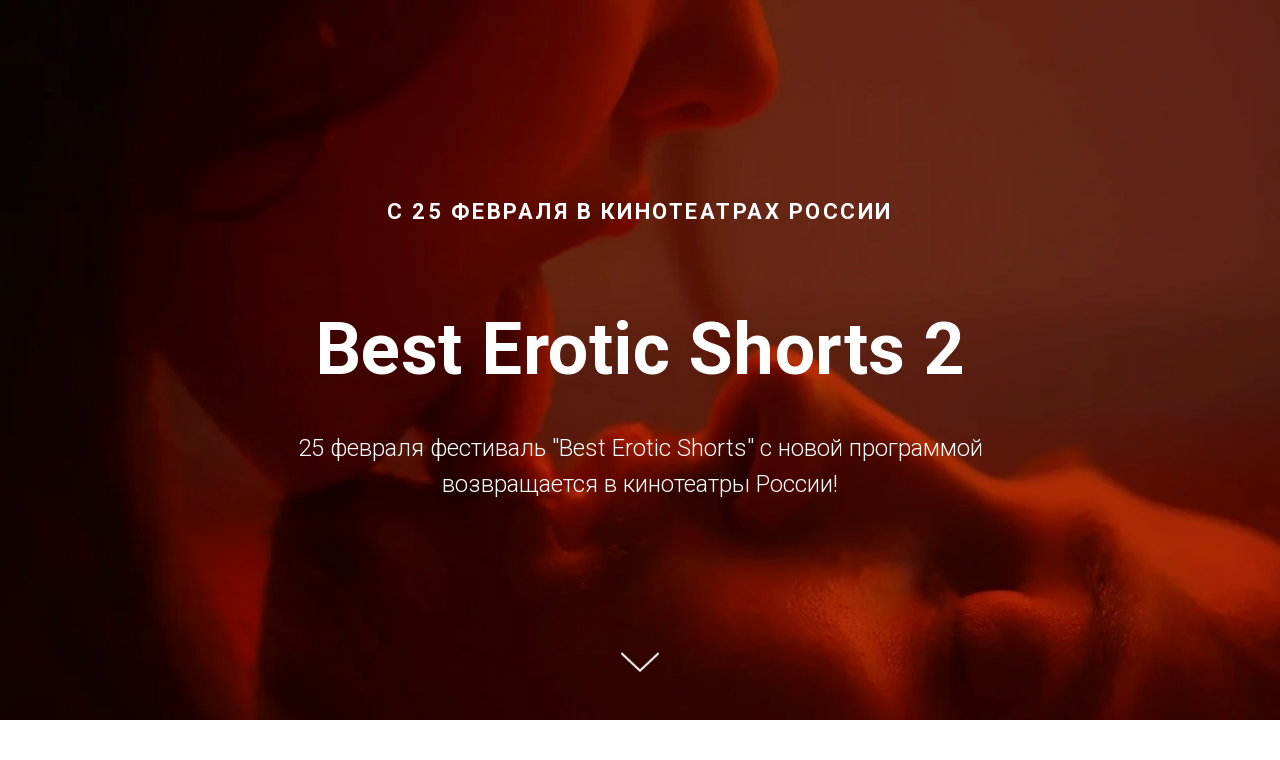

--- FILE ---
content_type: image/svg+xml
request_url: https://static.tildacdn.one/lib/tildaicon/38383538-3562-4135-b663-353264363135/Layer_13.svg
body_size: -91
content:
<svg xmlns="http://www.w3.org/2000/svg" fill-rule="evenodd" viewBox="0 0 100 100">
    <path d="M89.079 9.42H36.156a1.5 1.5 0 0 0-1.5 1.5v21.628H10.922a1.5 1.5 0 0 0-1.5 1.5v42.08a1.5 1.5 0 0 0 1.5 1.5H23.47L35.277 90.11a1.498 1.498 0 0 0 1.644.363c.571-.227.945-.779.946-1.393l.006-11.452h28.551a1.5 1.5 0 0 0 1.5-1.5V54.505h21.155a1.5 1.5 0 0 0 1.5-1.5V10.92a1.5 1.5 0 0 0-1.5-1.5zM64.924 74.628h-28.55a1.5 1.5 0 0 0-1.5 1.5l-.005 9.186-9.663-10.216a1.504 1.504 0 0 0-1.09-.469H12.422v-39.08h22.234v17.457a1.5 1.5 0 0 0 1.5 1.5h10.625v10.521a1.5 1.5 0 0 0 2.55 1.07l11.812-11.591h3.781v20.122zm22.655-23.123H60.531c-.393 0-.77.154-1.051.429l-9.7 9.518v-8.447a1.5 1.5 0 0 0-1.5-1.5H37.655V12.42h49.923v39.084h.001z"/>
</svg>


--- FILE ---
content_type: image/svg+xml
request_url: https://static.tildacdn.one/lib/tildaicon/39316163-3833-4266-a639-336265663939/Tilda_Icons_32_profession_marketer.svg
body_size: 8
content:
<svg xmlns="http://www.w3.org/2000/svg" fill-rule="evenodd" viewBox="0 0 100 100">
    <path d="M79.311 49.519a1.5 1.5 0 0 0-1.435-.102l-18.511 8.475H47.5a1.5 1.5 0 0 0-1.5 1.5v16c0 .434.158.696.405 1.061l12.78 19.779a1.5 1.5 0 0 0 1.243.661h7.312a1.497 1.497 0 0 0 1.377-2.092l-7.204-16.762 15.962 7.288a1.496 1.496 0 0 0 1.434-.102 1.5 1.5 0 0 0 .689-1.262V50.782a1.496 1.496 0 0 0-.687-1.263zM49 60.893h10v13H49v-13zm12.225 33-11.482-17h8.431c.015.048.025.097.046.145l7.244 16.855h-4.239zM77 81.629 62 74.78V59.986l15-6.868v28.511zm10.094-19.975c.301 0 .605-.09.869-.278l6.575-4.681a1.5 1.5 0 0 0-1.74-2.444l-6.575 4.681a1.5 1.5 0 0 0 .871 2.722zm8.406 3.239h-8a1.5 1.5 0 1 0 0 3h8a1.5 1.5 0 1 0 0-3zm-.962 11.332-6.575-4.681a1.5 1.5 0 0 0-1.74 2.444l6.575 4.681a1.497 1.497 0 0 0 2.092-.352 1.5 1.5 0 0 0-.352-2.092zM34.311 46.414c4.063 0 7.965.891 11.597 2.648a1.499 1.499 0 1 0 1.306-2.7 29.388 29.388 0 0 0-12.904-2.948c-16.438 0-29.811 13.449-29.811 29.979a1.5 1.5 0 0 0 1.5 1.5h31.5a1.5 1.5 0 1 0 0-3H7.54c.776-14.182 12.487-25.479 26.771-25.479zm.596-6.59c9.633 0 17.47-7.835 17.47-17.466 0-9.63-7.837-17.465-17.47-17.465-9.628 0-17.462 7.834-17.462 17.465s7.833 17.466 17.462 17.466zm0-31.931c7.979 0 14.47 6.489 14.47 14.465 0 7.977-6.491 14.466-14.47 14.466-7.974 0-14.462-6.49-14.462-14.466 0-7.976 6.488-14.465 14.462-14.465z"/>
</svg>


--- FILE ---
content_type: image/svg+xml
request_url: https://static.tildacdn.one/lib/tildaicon/62303531-3033-4534-b563-333861326534/Tilda_Icons_44_travel_museum.svg
body_size: 277
content:
<svg xmlns="http://www.w3.org/2000/svg" fill-rule="evenodd" viewBox="0 0 100 100">
    <path d="M81.24 79.08A2.65 2.65 0 0 1 80 76.95v-8.14a8.57 8.57 0 0 1 .63-3.09A33.54 33.54 0 0 0 82.55 54a33.53 33.53 0 0 0-1.92-11.72 8.58 8.58 0 0 1-.63-3.09v-8.14a2.64 2.64 0 0 1 1.24-2.13A6.54 6.54 0 0 0 84 24.71a7.22 7.22 0 0 0-1.32-5.49 3.48 3.48 0 0 0-.87-.86 6.8 6.8 0 0 0-9.71 1.4A2.7 2.7 0 0 1 69.88 21h-1.46L51.58 5.4a1.5 1.5 0 0 0-2 0L32.71 21h-1.58a2.7 2.7 0 0 1-2.2-1.24 6.8 6.8 0 0 0-9.71-1.4 3.48 3.48 0 0 0-.87.86A7.22 7.22 0 0 0 17 24.71a6.54 6.54 0 0 0 2.72 4.21A2.65 2.65 0 0 1 21 31.05v8.14a8.57 8.57 0 0 1-.62 3.09A33.54 33.54 0 0 0 18.45 54a33.5 33.5 0 0 0 1.92 11.72 8.58 8.58 0 0 1 .63 3.09v8.14a2.65 2.65 0 0 1-1.24 2.14 6.54 6.54 0 0 0-2.76 4.2 7.22 7.22 0 0 0 1.32 5.49 3.48 3.48 0 0 0 .87.86 7.48 7.48 0 0 0 4.28 1.42 6.66 6.66 0 0 0 5.43-2.83A2.7 2.7 0 0 1 31.13 87h7.08a4.46 4.46 0 0 1 1.94.46 24.49 24.49 0 0 0 10.35 2.08 24.5 24.5 0 0 0 10.35-2.08 4.45 4.45 0 0 1 1.94-.46h7.08a2.7 2.7 0 0 1 2.2 1.24 6.8 6.8 0 0 0 9.71 1.4 3.48 3.48 0 0 0 .87-.86A7.22 7.22 0 0 0 84 83.29a6.54 6.54 0 0 0-2.76-4.21ZM50.56 8.54 64 21h-.4a4 4 0 0 1-1.95-.55A23.66 23.66 0 0 0 50.5 18a23.67 23.67 0 0 0-11.15 2.5 4 4 0 0 1-1.95.5h-.28Zm29.63 78.53a.48.48 0 0 1-.11.11c-2.25 1.56-4.49.85-5.54-.65A5.73 5.73 0 0 0 69.88 84h-7.09a7.43 7.43 0 0 0-3.24.75 21.47 21.47 0 0 1-9.05 1.79 21.46 21.46 0 0 1-9.05-1.79 7.44 7.44 0 0 0-3.24-.75h-7.08a5.73 5.73 0 0 0-4.66 2.52c-1 1.51-3.29 2.21-5.54.65a.48.48 0 0 1-.11-.11 4.28 4.28 0 0 1-.82-3.23 3.6 3.6 0 0 1 1.48-2.29 5.6 5.6 0 0 0 2.52-4.6v-8.13a11.55 11.55 0 0 0-.83-4.17A30.48 30.48 0 0 1 21.45 54a30.49 30.49 0 0 1 1.72-10.64 11.55 11.55 0 0 0 .83-4.17v-8.14a5.6 5.6 0 0 0-2.53-4.6A3.6 3.6 0 0 1 20 24.17a4.28 4.28 0 0 1 .83-3.23.48.48 0 0 1 .11-.11 4.54 4.54 0 0 1 2.59-.88 3.59 3.59 0 0 1 3 1.53 5.73 5.73 0 0 0 4.6 2.52h6.27a6.93 6.93 0 0 0 3.41-.93A20.64 20.64 0 0 1 50.5 21a20.63 20.63 0 0 1 9.69 2.11 6.93 6.93 0 0 0 3.41.89h6.28a5.73 5.73 0 0 0 4.66-2.52c1-1.51 3.29-2.21 5.54-.65a.48.48 0 0 1 .11.11 4.28 4.28 0 0 1 .81 3.23 3.6 3.6 0 0 1-1.48 2.29A5.6 5.6 0 0 0 77 31.05v8.14a11.56 11.56 0 0 0 .83 4.17A30.48 30.48 0 0 1 79.55 54a30.49 30.49 0 0 1-1.72 10.64 11.55 11.55 0 0 0-.83 4.17v8.14a5.6 5.6 0 0 0 2.53 4.6A3.6 3.6 0 0 1 81 83.83a4.28 4.28 0 0 1-.81 3.24Z"/>
    <path d="M69.5 30h-38a1.5 1.5 0 0 0-1.5 1.5v45a1.5 1.5 0 0 0 1.5 1.5h38a1.5 1.5 0 0 0 1.5-1.5v-45a1.5 1.5 0 0 0-1.5-1.5ZM68 75H33V33h35Z"/>
</svg>


--- FILE ---
content_type: image/svg+xml
request_url: https://static.tildacdn.one/lib/tildaicon/36333066-3963-4833-b938-636432373135/Tilda_Icons_45_quest_celebrate.svg
body_size: -46
content:
<svg xmlns="http://www.w3.org/2000/svg" fill-rule="evenodd" viewBox="0 0 100 100">
    <path d="M82 16.07a1.5 1.5 0 0 0-1.6-.33L7.49 44.33h-.06l-.11.06-.14.09-.1.08-.08.13-.09.1-.09.12-.11.09-.07.14v.24c-1 3.19-.58 8.45 1.21 13.84v.06a49.52 49.52 0 0 0 12.1 19.26C30.05 88.64 41.79 93.77 49 93.77a10.51 10.51 0 0 0 3.45-.51 1.49 1.49 0 0 0 .84-.75 1.49 1.49 0 0 0 .59-.72l28.49-74.12a1.5 1.5 0 0 0-.37-1.6ZM48.11 31.68A52.68 52.68 0 0 0 59 38.08a64 64 0 0 0 10.87 3.63L63.64 58a66.35 66.35 0 0 1-21-5.44 55.76 55.76 0 0 1-17.55-12l23-9Zm8 46.08c-6.21 1-14 1.39-24.54-3.22-9.86-4.28-17.47-10.21-20.95-16.28C9 53.33 8.73 49.19 9.27 46.85l12.8-5a58.42 58.42 0 0 0 19.38 13.51A69.91 69.91 0 0 0 62.52 61ZM51.17 90.5c-4.88 1.39-17.73-2.71-29.1-14.09a49.82 49.82 0 0 1-6.52-8 61.11 61.11 0 0 0 14.78 8.88 45.64 45.64 0 0 0 18.52 4.11 44 44 0 0 0 6-.43ZM71 38.88a60.88 60.88 0 0 1-10.76-3.55 50 50 0 0 1-8.86-5l27-10.57ZM53.5 20a1.5 1.5 0 0 0 1.5-1.5v-12a1.5 1.5 0 0 0-3 0v12a1.5 1.5 0 0 0 1.5 1.5Zm-15.78 2.94a1.5 1.5 0 1 0 2.12-2.12l-9.12-9.12a1.5 1.5 0 0 0-2.12 2.12ZM92.5 44h-13a1.5 1.5 0 0 0 0 3h13a1.5 1.5 0 0 0 0-3ZM78.28 59.27a1.5 1.5 0 0 0-2.12 2.12L84.8 70a1.5 1.5 0 1 0 2.12-2.12Z"/>
</svg>


--- FILE ---
content_type: image/svg+xml
request_url: https://static.tildacdn.one/lib/tildaicon/34306264-6631-4431-a238-343764303037/Tilda_Icons_35_Valentine_lovestory.svg
body_size: -219
content:
<svg xmlns="http://www.w3.org/2000/svg" fill-rule="evenodd" viewBox="0 0 100 100">
    <path d="M85.5 18.25h-70a1.5 1.5 0 0 0-1.5 1.5v60a1.5 1.5 0 0 0 1.5 1.5h70a1.5 1.5 0 0 0 1.5-1.5v-60a1.5 1.5 0 0 0-1.5-1.5zm-43.5 51v9H31v-9h11zm3 0h11v9H45v-9zm14 0h11v9H59v-9zm-42-3v-33h67v33H17zm42-36v-9h11v9H59zm-3 0H45v-9h11v9zm-14 0H31v-9h11v9zm42 0H73v-9h11v9zm-56-9v9H17v-9h11zm-11 48h11v9H17v-9zm56 9v-9h11v9H73z"/>
    <path d="M43.5 39.25h-20a1.5 1.5 0 1 0 0 3h20a1.5 1.5 0 1 0 0-3z"/>
</svg>


--- FILE ---
content_type: image/svg+xml
request_url: https://static.tildacdn.one/lib/tildaicon/34353434-3233-4164-a638-306330343136/Layer_1.svg
body_size: -41
content:
<svg xmlns="http://www.w3.org/2000/svg" fill-rule="evenodd" viewBox="0 0 100 100">
    <path d="M75.624 4.072a1 1 0 0 1 1.271.6l4.981 13.837-5.44 1.954a1.513 1.513 0 0 0-.249-.162l-18.765-9.69 18.202-6.54ZM54.02 11.833 36.327 18.19l19.117 9.535c.102.05.196.111.28.18l16.895-6.07-17.903-9.244a1.493 1.493 0 0 1-.697-.757Zm-2.154 17.458L34.27 20.515a1.5 1.5 0 0 1-.83-1.288l-15.963 5.735 18.938 9.43c.159.078.297.18.413.301l15.038-5.402ZM33.03 36.057l-18.679-9.3a1.493 1.493 0 0 1-.554-.473l-3.875 1.392a1 1 0 0 0-.599 1.27l4.982 13.838 18.725-6.727ZM74.61 1.248a4 4 0 0 1 5.109 2.409l5.488 15.248a1.5 1.5 0 0 1-.904 1.92L21.556 43.367h66.68a1.5 1.5 0 0 1 1.5 1.5v46.128a4.002 4.002 0 0 1-3.994 3.992H15.929a4 4 0 0 1-3.993-3.993V45.062l-5.435-15.1a4 4 0 0 1 2.407-5.11L74.61 1.248Zm-59.674 59.84v-14.72h5.302l14.218 14.72h-19.52Zm0 3v26.906a1 1 0 0 0 .993.993h69.813c.542 0 .994-.45.994-.994V64.089h-71.8Zm71.8-3v-14.72H66.994l13.61 14.511c.061.066.116.136.164.21h5.968Zm-23.85-14.72h-18.37L58.573 60.94c.045.047.088.097.126.149h17.988L62.944 46.433a1.448 1.448 0 0 1-.059-.066Zm-22.242 0H24.408l14 14.495c.07.07.13.146.18.226h15.96l-13.523-14.02a1.494 1.494 0 0 1-.381-.702Z"/>
</svg>
